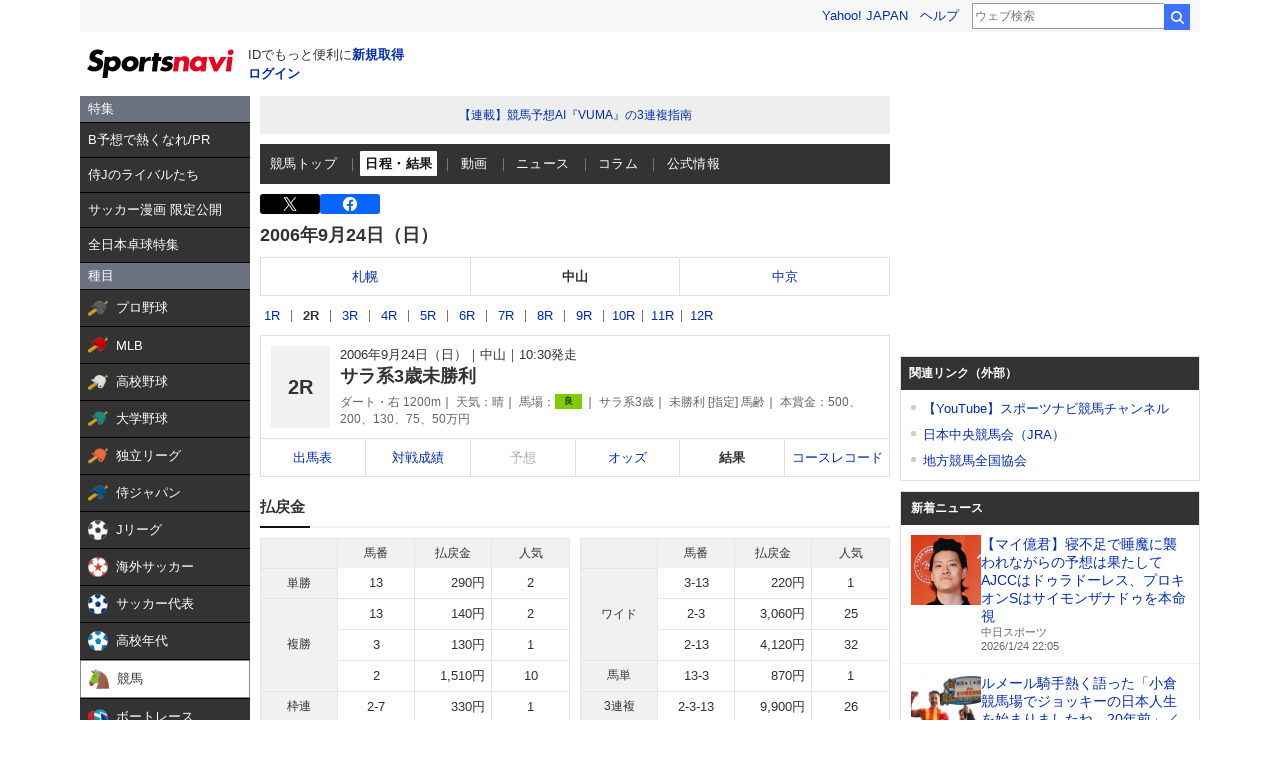

--- FILE ---
content_type: text/html; charset=utf-8
request_url: https://www.google.com/recaptcha/api2/aframe
body_size: 267
content:
<!DOCTYPE HTML><html><head><meta http-equiv="content-type" content="text/html; charset=UTF-8"></head><body><script nonce="rqiIDVvLSV0gT-keO9E5kw">/** Anti-fraud and anti-abuse applications only. See google.com/recaptcha */ try{var clients={'sodar':'https://pagead2.googlesyndication.com/pagead/sodar?'};window.addEventListener("message",function(a){try{if(a.source===window.parent){var b=JSON.parse(a.data);var c=clients[b['id']];if(c){var d=document.createElement('img');d.src=c+b['params']+'&rc='+(localStorage.getItem("rc::a")?sessionStorage.getItem("rc::b"):"");window.document.body.appendChild(d);sessionStorage.setItem("rc::e",parseInt(sessionStorage.getItem("rc::e")||0)+1);localStorage.setItem("rc::h",'1769283100482');}}}catch(b){}});window.parent.postMessage("_grecaptcha_ready", "*");}catch(b){}</script></body></html>